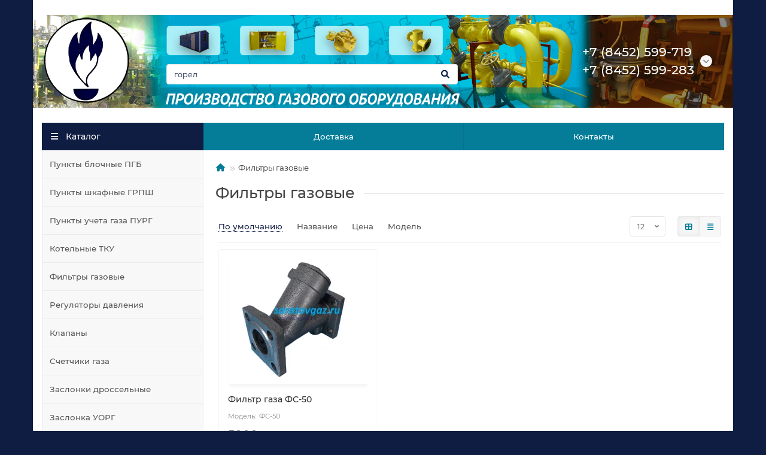

--- FILE ---
content_type: text/html; charset=utf-8
request_url: https://saratovgaz.ru/filtry-gazovye?page=8
body_size: 38012
content:
<!DOCTYPE html>
<html dir="ltr" lang="ru">
<head>
<title>Фильтры очистки природного газа ФГ, ФС, ФГКР, ФВ, ФГМ, ФГС, ФУ, ФГВ</title>
<meta charset="UTF-8" />
<meta name="viewport" content="width=device-width, initial-scale=1, maximum-scale=3" />
<meta http-equiv="X-UA-Compatible" content="IE=edge" />
<base href="https://saratovgaz.ru/" />
<meta name="description" content="Фильтры очистки природного газа ФГ, ФС, ФГКР, ФВ, ФГМ, ФГС, ФУ, ФГВ" />
<meta name="keywords" content="Фильтры очистки природного газа ФГ, ФС, ФГКР, ФВ, ФГМ, ФГС, ФУ, ФГВ" />
<meta property="og:title" content="Фильтры очистки природного газа ФГ, ФС, ФГКР, ФВ, ФГМ, ФГС, ФУ, ФГВ" />
<meta property="og:type" content="website" />
<meta property="og:image" content="https://saratovgaz.ru/image/catalog/demo/logogaz2s.png" />
<meta property="og:site_name" content="ООО &quot;Газавтомат&quot;" />
<meta name="theme-color" content="#0f1d42" />
<link href="https://saratovgaz.ru/filtry-gazovye?page=8" rel="canonical" />
<link href="https://saratovgaz.ru/filtry-gazovye?page=7" rel="prev" />
<link href="catalog/view/theme/unishop2/manifest/manifest.1.0.json" rel="manifest" />
<link href="" rel="apple-touch-icon" />
<link href="https://saratovgaz.ru/image/catalog/logo5555.jpg" rel="icon" />
	<link href="catalog/view/theme/unishop2/fonts/montserrat/montserrat-regular.woff2" rel="preload" as="font" type="font/woff2" crossorigin />
	<link href="catalog/view/theme/unishop2/fonts/montserrat/montserrat-medium.woff2" rel="preload" as="font" type="font/woff2" crossorigin />
	<link href="catalog/view/theme/unishop2/fonts/fa-solid-900.woff2" rel="preload" as="font" type="font/woff2" crossorigin />
	<link href="catalog/view/theme/unishop2/fonts/fa-regular-400.woff2" rel="preload" as="font" type="font/woff2" crossorigin />
	<link href="catalog/view/theme/unishop2/stylesheet/merged.5dbe668d2f.min.css?v=2.4.1.0" rel="preload" as="style" />
	<link href="catalog/view/theme/unishop2/stylesheet/merged.5dbe668d2f.min.css?v=2.4.1.0" rel="stylesheet" media="screen" />
<script>const items_on_mobile = '2', module_on_mobile = 'grid', default_view = 'grid', default_mobile_view = 'grid';</script>
	<link href="catalog/view/theme/unishop2/js/merged.65f8e03433.min.js" rel="preload" as="script" />
	<script src="catalog/view/theme/unishop2/js/merged.65f8e03433.min.js"></script>
<noscript><style>.uni-module__wrapper{opacity:1}</style></noscript>
</head>
<body >
	<header>
		<div id="top" class="top-menu">
			<div class="container">
				<div class="top-menu__links">
									</div>
				<div class="top-menu__buttons">
															 
					
					<div class="top-menu__account">
						<div id="account" class="btn-group">
							<button class="top-menu__btn dropdown-toggle" data-toggle="dropdown"><i class="far fa-user"></i><span class="top-menu__btn-text">Личный кабинет</span></button>
							<ul class="dropdown-menu dropdown-menu-right">
																	<li><a  href="https://saratovgaz.ru/login"><i class="fas fa-fw fa-sign-in-alt"></i>Авторизация</a></li>
									<li><a  href="https://saratovgaz.ru/create-account" ><i class="fas fa-fw fa-user-plus"></i>Регистрация</a></li>
															</ul>
						</div>
					</div>
				</div>
			</div>
		</div>
		<div class="container">
			<div class="header-block row-flex">
				<div class="header-block__item header-block__item-logo col-sm-6 col-md-3 col-lg-3 col-xxl-4">
					<div id="logo" class="header-logo">
																					<a href="https://saratovgaz.ru/"><img src="https://saratovgaz.ru/image/catalog/demo/logogaz2s.png" title="ООО &quot;Газавтомат&quot;" alt="ООО &quot;Газавтомат&quot;" width="150" height="147" class="img-responsive" /></a>
																		</div>
				</div>
				<div id="search" class="header-block__item header-block__item-search  hidden-xs hidden-sm">
					<div class="header-search">
	<div class="header-search__form">
				<input type="text" name="search" value="" placeholder="Поиск" aria-label="Search" class="header-search__input  form-control" />
		<button type="button" class="search-btn-clear ">&times;</button>
		<button type="button" class="header-search__btn search-btn"><i class="fa fa-search"></i></button>
	</div>
	<div class="live-search" style="display:none"><ul class="live-search__ul"><li class="loading"></li></ul></div>
</div>
				</div>
				<div class="header-block__item header-block__item-telephone ">
					<div class="header-phones has-addit">
						<span class="header-phones__main two-line uni-href" data-href="tel:+78452599719" data-target="_blank" >+7 (8452) 599-719</span>
						<br /><span class="header-phones__main two-line uni-href" data-href="tel:+78452599283" data-target="_blank" >+7 (8452) 599-283</span>													<i class="header-phones__show-phone dropdown-toggle fas fa-chevron-down" data-toggle="dropdown" data-target="header-phones__ul"></i>
							<ul class="header-phones__ul dropdown-menu dropdown-menu-right">
																																	<li class="header-phones__li ">
										<a class="header-phones__a uni-href" data-href="mailto:saratovgaz@inbox.ru" data-target="_blank">
																							<i class="far fa-envelope"></i>
																						saratovgaz@inbox.ru
										</a>
									</li>
																	<li class="header-phones__li ">
										<a class="header-phones__a uni-href" data-href="https://wa.me/+79042409283" data-target="_blank">
																							<i class="fas fa-phone"></i>
																						whatsapp
										</a>
									</li>
																	<li class="header-phones__li ">
										<a class="header-phones__a uni-href"  data-target="_blank">
																							<i class="fas fa-phone"></i>
																						+79536319719
										</a>
									</li>
																									<li class="header-phones__text"><hr style="margin-top:5px" /><i class="far fa-clock fa-fw"></i> Работаем с 9:00 до 20:00. Без выходных</li>
															</ul>
																	</div>
				</div>
												<div class="header-block__item header-block__item-cart"><div id="cart" class="header-cart" title="Корзина">
	<div class="header-cart__btn dropdown-toggle" onclick="uniModalWindow('modal-cart', '', 'Корзина', $('header').find('.header-cart__dropdown').html())">
		<i class="header-cart__icon fa fa-shopping-bag"></i>
		<span id="cart-total" class="header-cart__total-items">0</span>
	</div>
	<div class="header-cart__dropdown">
					<div class="header-cart__empty"><i class="header-cart__icon-empty fas fa-shopping-bag"></i><br />Ваша корзина пуста!</div>
			</div>
</div></div>
			</div>
		</div>
		<div id="main-menu" class="container">
			<div class="row">
							<div class="menu-wrapper col-md-3 col-lg-3 col-xxl-4">
		<nav id="menu" class="menu  menu1">
			<div class="menu__header" data-toggle="collapse" data-target=".main-menu__collapse">
				<i class="menu__header-icon fa fa-fw fa-bars hidden-xs hidden-sm"></i>
				<span class="menu__header-title">Каталог</span>
				<i class="menu-close menu__header-icon fas fa-times visible-xs visible-sm"></i>
			</div>
			<ul class="menu__collapse collapse main-menu__collapse">
									<li class="menu__level-1-li ">
						<a class="menu__level-1-a " href="https://saratovgaz.ru/punkty-blochnye-pgb">
														Пункты блочные ПГБ
						</a>
											</li>
																									<li class="menu__level-1-li ">
						<a class="menu__level-1-a " href="https://saratovgaz.ru/punkty-shkafnye-grpsh">
														Пункты шкафные ГРПШ
						</a>
											</li>
																									<li class="menu__level-1-li ">
						<a class="menu__level-1-a " href="https://saratovgaz.ru/punkty-ucheta-gaza-purg">
														Пункты учета газа ПУРГ
						</a>
											</li>
																									<li class="menu__level-1-li ">
						<a class="menu__level-1-a " href="https://saratovgaz.ru/kotelnye-tku">
														Котельные ТКУ
						</a>
											</li>
																									<li class="menu__level-1-li ">
						<a class="menu__level-1-a " href="https://saratovgaz.ru/filtry-gazovye">
														Фильтры газовые
						</a>
											</li>
																									<li class="menu__level-1-li ">
						<a class="menu__level-1-a " href="https://saratovgaz.ru/regulyatory-davleniya">
														Регуляторы давления
						</a>
											</li>
																									<li class="menu__level-1-li ">
						<a class="menu__level-1-a " href="https://saratovgaz.ru/klapany">
														Клапаны
						</a>
											</li>
																									<li class="menu__level-1-li ">
						<a class="menu__level-1-a " href="https://saratovgaz.ru/schetchiki-gaza">
														Счетчики газа 
						</a>
											</li>
																									<li class="menu__level-1-li ">
						<a class="menu__level-1-a " href="https://saratovgaz.ru/zaslonki-drosselnye">
														Заслонки дроссельные
						</a>
											</li>
																									<li class="menu__level-1-li ">
						<a class="menu__level-1-a " href="https://saratovgaz.ru/zaslonka-uorg">
														Заслонка УОРГ
						</a>
											</li>
																									<li class="menu__level-1-li ">
						<a class="menu__level-1-a " href="https://saratovgaz.ru/korrektory-obema-gaza">
														Корректоры объема газа
						</a>
											</li>
																									<li class="menu__level-1-li ">
						<a class="menu__level-1-a " href="https://saratovgaz.ru/gorelki-gazovye">
														Горелки газовые
						</a>
											</li>
																									<li class="menu__level-1-li ">
						<a class="menu__level-1-a " href="https://saratovgaz.ru/signalizatory-sakz">
														Сигнализаторы САКЗ
						</a>
											</li>
																									<li class="menu__level-1-li ">
						<a class="menu__level-1-a " href="https://saratovgaz.ru/soedineniya-ifs">
														Соединения ИФС
						</a>
											</li>
																									<li class="menu__level-1-li ">
						<a class="menu__level-1-a " href="https://saratovgaz.ru/krany-sharovye">
														Краны шаровые
						</a>
											</li>
																									<li class="menu__level-1-li ">
						<a class="menu__level-1-a " href="https://saratovgaz.ru/preobrazovateli-katodnye-pkz">
														Катодная защита
						</a>
											</li>
																									<li class="menu__level-1-li ">
						<a class="menu__level-1-a " href="https://saratovgaz.ru/kompensatory-kso">
														Компенсаторы КСО
						</a>
											</li>
																									<li class="menu__level-1-li ">
						<a class="menu__level-1-a " href="https://saratovgaz.ru/kotly">
														Котлы &quot;Премиум&quot;
						</a>
											</li>
																									<li class="menu__level-1-li ">
						<a class="menu__level-1-a " href="https://saratovgaz.ru/zapchasti">
														Запчасти
						</a>
											</li>
																							</ul>
		</nav>
	</div>
	<div class="menu-open visible-xs visible-sm">
		<i class="menu-open__icon fas fa-bars"></i>
		<span class="menu-open__title show-on-mobile">Каталог</span>
	</div>
					<script>
		var style = '<style>';
			style += '@media (min-width:992px) {';
			style += '#column-left {margin-top:868px}';
			style += 'header .menu1 .menu__collapse {display:block !important}}</style>';
		$('head').append(style);
		</script>
				<div class="col-xs-12 col-md-9 col-lg-9 col-xxl-16 hidden-xs hidden-sm">
			<nav id="menu2" class="menu menu2 menu-right">
				<ul class="menu__collapse">
											<li class="menu__level-1-li ">
							<a class="menu__level-1-a " href="delivery">
																Доставка
							</a>
													</li>
											<li class="menu__level-1-li ">
							<a class="menu__level-1-a " href="contact">
																Контакты
							</a>
													</li>
									</ul>
			</nav>
		</div>
		<script>uniMenuUpd('.menu2 .menu__collapse');</script>

				<div id="search2" class="visible-xs visible-sm"></div>
				<script>$('#search .header-search').clone().appendTo('#search2');</script>
			</div>
		</div>
	</header>
	<main>
<div class="container">
	<ul class="breadcrumb mobile col-md-offset-3 col-lg-offset-3 col-xxl-offset-4">
									<li><a href="https://saratovgaz.ru/"><i class="fa fa-home"></i></a></li>
												<li>Фильтры газовые</li>						</ul>
	<div class="row">
			<aside id="column-left" class="col-sm-4 col-md-3 col-lg-3 col-xxl-4 hidden-xs ">
						<nav id="category-module" class="menu-module">
		<ul class="menu-module__ul">
							<li class="menu-module__li">
					<a href="https://saratovgaz.ru/punkty-blochnye-pgb" class="menu-module__a ">
						Пункты блочные ПГБ (14)
											</a> 
									</li>
							<li class="menu-module__li">
					<a href="https://saratovgaz.ru/punkty-shkafnye-grpsh" class="menu-module__a ">
						Пункты шкафные ГРПШ (64)
											</a> 
									</li>
							<li class="menu-module__li">
					<a href="https://saratovgaz.ru/punkty-ucheta-gaza-purg" class="menu-module__a ">
						Пункты учета газа ПУРГ (25)
											</a> 
									</li>
							<li class="menu-module__li">
					<a href="https://saratovgaz.ru/kotelnye-tku" class="menu-module__a ">
						Котельные ТКУ (11)
											</a> 
									</li>
							<li class="menu-module__li">
					<a href="https://saratovgaz.ru/filtry-gazovye" class="menu-module__a active">
						Фильтры газовые (85)
											</a> 
									</li>
							<li class="menu-module__li">
					<a href="https://saratovgaz.ru/regulyatory-davleniya" class="menu-module__a ">
						Регуляторы давления (77)
											</a> 
									</li>
							<li class="menu-module__li">
					<a href="https://saratovgaz.ru/klapany" class="menu-module__a ">
						Клапаны (292)
											</a> 
									</li>
							<li class="menu-module__li">
					<a href="https://saratovgaz.ru/schetchiki-gaza" class="menu-module__a ">
						Счетчики газа  (202)
											</a> 
									</li>
							<li class="menu-module__li">
					<a href="https://saratovgaz.ru/zaslonki-drosselnye" class="menu-module__a ">
						Заслонки дроссельные (35)
											</a> 
									</li>
							<li class="menu-module__li">
					<a href="https://saratovgaz.ru/zaslonka-uorg" class="menu-module__a ">
						Заслонка УОРГ (13)
											</a> 
									</li>
							<li class="menu-module__li">
					<a href="https://saratovgaz.ru/korrektory-obema-gaza" class="menu-module__a ">
						Корректоры объема газа (32)
											</a> 
									</li>
							<li class="menu-module__li">
					<a href="https://saratovgaz.ru/gorelki-gazovye" class="menu-module__a ">
						Горелки газовые (44)
											</a> 
									</li>
							<li class="menu-module__li">
					<a href="https://saratovgaz.ru/signalizatory-sakz" class="menu-module__a ">
						Сигнализаторы САКЗ (93)
											</a> 
									</li>
							<li class="menu-module__li">
					<a href="https://saratovgaz.ru/soedineniya-ifs" class="menu-module__a ">
						Соединения ИФС (97)
											</a> 
									</li>
							<li class="menu-module__li">
					<a href="https://saratovgaz.ru/krany-sharovye" class="menu-module__a ">
						Краны шаровые (68)
											</a> 
									</li>
							<li class="menu-module__li">
					<a href="https://saratovgaz.ru/preobrazovateli-katodnye-pkz" class="menu-module__a ">
						Катодная защита (81)
											</a> 
									</li>
							<li class="menu-module__li">
					<a href="https://saratovgaz.ru/kompensatory-kso" class="menu-module__a ">
						Компенсаторы КСО (46)
											</a> 
									</li>
							<li class="menu-module__li">
					<a href="https://saratovgaz.ru/kotly" class="menu-module__a ">
						Котлы &quot;Премиум&quot; (11)
											</a> 
									</li>
							<li class="menu-module__li">
					<a href="https://saratovgaz.ru/zapchasti" class="menu-module__a ">
						Запчасти (265)
											</a> 
									</li>
					</ul>
	</nav>
	<script>
		$(function() {
			$('#category-module span').on('click', function(e){
				e.preventDefault();
				$(this).toggleClass('open');
				$(this).parent().next().collapse('toggle');
			});
		});
	</script>

						<div id="banner-0" class="banner">
					<div class="item text-center">
									<a href="index.php?route=product/manufacturer/info&amp;manufacturer_id=7" title="saratovgaz.ru">
						<img src="https://saratovgaz.ru/image/cache/s_watermark/46f22f2a56ddd091f4b2b2c35c5ca989-logo2022-2-182x182.jpg" alt="saratovgaz.ru" class="img-responsive" />
						<div class="banner-label btn-primary">saratovgaz.ru</div>
					</a>
							</div>
			</div>
	<script>
		if($('#banner-0').is(':visible')) {
			$('#banner-0').addClass('owl-carousel').owlCarousel({
				items:1,
				nav:false,
				loop:true,
				autoplay:true,
				autoplayTimeout:3000,
				autoplayHoverPause:true,
				mouseDrag:false,
				navText: ['<i class="fa fa-chevron-left"></i>', '<i class="fa fa-chevron-right"></i>'],
			});
		}
	</script>

			</aside>

									<div id="content" class="col-sm-8 col-md-9 col-lg-9 col-xxl-16">
			
			<h1 class="heading">Фильтры газовые</h1>
			<div class="uni-wrapper">
							<div class="category-page category-info">
											<div class="category-info__image">
							<img src="https://saratovgaz.ru/image/cache/catalog/FGfoto-140x100.jpg" alt="Фильтры газовые" title="Фильтры газовые" class="img-thumbnail" />
						</div>
																<div class="category-info__description"><p><b>Фильтры&nbsp; для очистки газа</b> от примесей. Фильтры имеют различную степень фильтрации, давление, диаметр патрубков. С индикаторами загрязненности или без.</p><p>Фильтры газа ФГ-25, ФГ-32, ФГ-40, ФГ-50, ФГ-80, ФГ-100, ФГ-150, ФГ-200, ФГ-250, ФГ-300, ФГ-400, ФГ-500, ФГ-600 с индикаторами ИПД, ДПД или без;</p><p>Фильтры сетчатые ФС-25, ФС-32, ФС-40, ФС-50, ФС-80, ФС-100 с индикаторами ИПД, ДПД или без;</p><p>Фильтры газа ФГКР-50, ФГКР-80, ФГКР-100, ФГКР-150;</p><p>Фильтры газа волосяные ФВ-50, ФВ-80, ФВ-100, ФВ-150, ФВ-200;</p><p>Фильтры газа ФГМ-100, ФГМ-150, ФГМ-200, ФГМ-250, ФГМ-300;</p><p>Фильтры газа ФГ-16-50, ФГ-16-80, ФГ-16-100, ФГ-16-50В, ФГ-16-80В, ФГ-16-100В</p><p>Фильтры газа с индикаторами ФГ-16-50-ИПД, ФГ-16-80-ИПД, ФГ-16-100-ИПД;</p><p>Фильтры газа угловые ФУ-32, ФГ-50У, ФГС-50У, ФУ-50</p><p>Фильтры газа ФГС-50, ФГС-50ВО, ФГВ-50, ФГ-50С</p><p><b>Материал</b> : алюминиевый сплав, сталь СТ.20 или 09Г2С</p><p><br></p></div>
									</div>
													<div class="sorts-block">
					<div class="sorts-block__wrapper">
						<div class="sorts-block__sorts hidden-xs hidden-sm">
							<span data-href="https://saratovgaz.ru/filtry-gazovye?sort=p.sort_order&amp;order=ASC" class="sorts-block__span uni-href selected">По умолчанию</span>
																																							<span data-href="https://saratovgaz.ru/filtry-gazovye?sort=pd.name&amp;order=ASC" class="sorts-block__span uni-href">Название </span>
																																															<span data-href="https://saratovgaz.ru/filtry-gazovye?sort=p.price&amp;order=ASC" class="sorts-block__span uni-href">Цена </span>
																																															<span data-href="https://saratovgaz.ru/filtry-gazovye?sort=p.model&amp;order=ASC" class="sorts-block__span uni-href">Модель </span>
																																				</div>
						<select id="input-sort" class="sorts-block__select form-control visible-xs visible-sm" onchange="location = this.value;">
																								<option value="https://saratovgaz.ru/filtry-gazovye?sort=p.sort_order&amp;order=ASC" selected="selected">По умолчанию</option>
																																<option value="https://saratovgaz.ru/filtry-gazovye?sort=pd.name&amp;order=ASC">Название (А - Я)</option>
																																<option value="https://saratovgaz.ru/filtry-gazovye?sort=pd.name&amp;order=DESC">Название (Я - А)</option>
																																<option value="https://saratovgaz.ru/filtry-gazovye?sort=p.price&amp;order=ASC">Цена (низкая &gt; высокая)</option>
																																<option value="https://saratovgaz.ru/filtry-gazovye?sort=p.price&amp;order=DESC">Цена (высокая &gt; низкая)</option>
																																<option value="https://saratovgaz.ru/filtry-gazovye?sort=p.model&amp;order=ASC">Модель (А - Я)</option>
																																<option value="https://saratovgaz.ru/filtry-gazovye?sort=p.model&amp;order=DESC">Модель (Я - А)</option>
																					</select>
						<select id="input-limit" class="sorts-block__select sorts-block__limit form-control" onchange="location = this.value;">
																								<option value="https://saratovgaz.ru/filtry-gazovye?limit=12" selected="selected">12</option>
																																<option value="https://saratovgaz.ru/filtry-gazovye?limit=24">24</option>
																																<option value="https://saratovgaz.ru/filtry-gazovye?limit=48">48</option>
																																<option value="https://saratovgaz.ru/filtry-gazovye?limit=96">96</option>
																					</select>
						<div class="sorts-block__btn-group btn-group">
							<button type="button" id="grid-view" class="sorts-block__btn btn btn-lg btn-default" title="Сетка"><i class="fa fa-th-large"></i></button>														<button type="button" id="compact-view" class="sorts-block__btn btn btn-lg btn btn-default hidden-xs hidden-sm" title="Компактный"><i class="fa fa-align-justify"></i></button>						</div>
					</div>
				</div>
				<hr />
				<div class="products-block row row-flex">
																																								<div class="product-layout product-grid grid-view col-sm-6 col-md-4 col-lg-4 col-xxl-5">
							<div class="product-thumb uni-item">
								<div class="product-thumb__image" >
										
									<a href="https://saratovgaz.ru/filtry-gazovye/filtr-gaza-fs-50" title="Фильтр газа ФС-50">
										<img src="https://saratovgaz.ru/image/cache/s_watermark/d5795a13a4a83669fe1b56c2f3118004-fg50ss1-220x200.webp"   alt="Фильтр газа ФС-50" class="img-responsive" width="220" height="200" />
									</a>
								</div>
								<div class="product-thumb__caption">
									<a class="product-thumb__name" href="https://saratovgaz.ru/filtry-gazovye/filtr-gaza-fs-50">Фильтр газа ФС-50</a>
									<div class="product-thumb__model" data-text="Модель:">ФС-50</div>
																											<div class="product-thumb__option option">
	</div>																																					<div class="product-thumb__price price" data-price="5000" data-special="0" data-discount="">
																							5000р.
																					</div>
																												<div class="product-thumb__cart cart disabled ">
																				<button type="button" class="product-thumb__add-to-cart add_to_cart btn disabled " title="Уведомить" data-pid="1102" onclick="cart.add(1102, this)"><i class="far fa-envelope"></i><span>Уведомить</span></button>
										<button type="button" class="product-thumb__quick-order quick-order btn hidden" data-toggle="tooltip" title="" onclick="quick_order('1102');"><i class=""></i></button>
										<button type="button" class="product-thumb__wishlist wishlist hidden" title="В закладки" onclick="wishlist.add('1102');"><i class="far fa-heart"></i></button>
										<button type="button" class="product-thumb__compare compare hidden" title="В сравнение" onclick="compare.add('1102');"><i class="fas fa-align-right"></i></button>
									</div>
								</div>
							</div>
						</div>
									</div>
				
				<ul class="pagination"><li><a href="https://saratovgaz.ru/filtry-gazovye">|&lt;</a></li><li><a href="https://saratovgaz.ru/filtry-gazovye?page=7">&lt;</a></li><li><a href="https://saratovgaz.ru/filtry-gazovye">1</a></li><li><a href="https://saratovgaz.ru/filtry-gazovye?page=2">2</a></li><li><a href="https://saratovgaz.ru/filtry-gazovye?page=3">3</a></li><li><a href="https://saratovgaz.ru/filtry-gazovye?page=4">4</a></li><li><a href="https://saratovgaz.ru/filtry-gazovye?page=5">5</a></li><li><a href="https://saratovgaz.ru/filtry-gazovye?page=6">6</a></li><li><a href="https://saratovgaz.ru/filtry-gazovye?page=7">7</a></li><li class="active"><span>8</span></li></ul>
			    <div class="pagination-text">Показано с 85 по 85 из 85 (всего 8 страниц)</div>
									<div class="category-info-bottom"></div>
			</div>
			
		</div>
		
		<script>uniSelectView.init();</script>
	</div>
</div>
<script>
			$(".category-info-bottom").append($(".category-info"));
	
					$(() => {
				const parent_block = '.category-info',
					collapse_block = '.category-info__description',
					height_1 = $(parent_block).outerHeight(), 
					height_2 = $(collapse_block).outerHeight(),
					text_expand = 'Показать описание полностью',
					text_collapse = 'Скрыть',
					collapse_btn = 'category-info__btn';
				  
				if(height_2 > height_1) {
					$(parent_block).css({'height': height_1, 'max-height': '100%'}).append('<a class="'+collapse_btn+'"><span class="category-info__span">'+text_expand+'</span></a>');

					$('html body').on('click', '.'+collapse_btn, function() {
						if(!$(this).data('open')) {
							newHeight = height_2 + $('.'+collapse_btn).outerHeight() + ($('.'+collapse_btn).outerHeight()/2);
							$(this).data('open', true).children().text(text_collapse);
						} else {
							newHeight = height_1;
							$(this).data('open', false).children().text(text_expand);
						}
		
						$(this).parent().animate({height: newHeight}, 300);
					});
				}
			});
			</script>
<script>
	$(() => {
		const showTimer = () => {
			$('.product-layout .product-thumb__image').each(function() {
				const date = $(this).data('special-end');

				if(date) {
					$(this).uniTimer({
						date  :date,
						texts :['дней','часов','минут','секунд']
					});
				}
			});
		};
							
		showTimer();
								
		new MutationObserver(showTimer).observe($('.products-block')[0], {childList:true});
	});
</script>
<script type="application/ld+json">
	{
		"@context": "http://schema.org",
		"@type": "BreadcrumbList",
		"itemListElement": [
					{
			"@type": "ListItem",
			"position": 1,
			"name": "ООО &quot;Газавтомат&quot;",
			"item": "https://saratovgaz.ru/"
			},
					{
			"@type": "ListItem",
			"position": 2,
			"name": "Фильтры газовые",
			"item": "https://saratovgaz.ru/filtry-gazovye"
			}
				]
	}
</script>
</main>

	<div class="pwa-notification hidden">
		<div class="container">
			<span class="pwa-notification__text chromium">Установите наше приложение</span>
			<span class="pwa-notification__text other">Ура! Теперь у нас есть собственное приложение. Нажмите «поделиться» и затем «добавить на домашний экран»</span>
			<span class="pwa-notification__install">Установить</span>
			<span class="pwa-notification__close">не сейчас</span>
		</div>
	</div>


<footer class="footer mobile-menu-bottom">
	
	<div class="container">
		<div class="row">
			<div class="footer__column col-sm-6 col-md-3">
				<div class="footer__column-heading" data-toggle="collapse" data-target=".footer__column-ul-1" onclick="$(this).toggleClass('open')">
					 
					Информация
					<i class="fas fa-chevron-down visible-xs"></i>
				</div>
				<ul class="footer__column-ul footer__column-ul-1 collapse list-unstyled">
																		<li class="footer__column-li"><a href="https://saratovgaz.ru/about_us" class="footer__column-a">О нас</a></li>
													<li class="footer__column-li"><a href="https://saratovgaz.ru/oprosnye-listy" class="footer__column-a">Опросные листы</a></li>
													<li class="footer__column-li"><a href="https://saratovgaz.ru/chastozadovaemye-voprosy" class="footer__column-a">Часто задаваемые вопросы</a></li>
																													<li class="footer__column-li"><a href="/news" class="footer__column-a">Новости</a></li>
													<li class="footer__column-li"><a href="/index.php?route=information/uni_gallery" class="footer__column-a">Фотогалерея</a></li>
															</ul>
			</div>
			<div class="footer__column col-sm-6 col-md-3">
				<div class="footer__column-heading" data-toggle="collapse" data-target=".footer__column-ul-2" onclick="$(this).toggleClass('open')">
					
					
					<i class="fas fa-chevron-down visible-xs"></i>
				</div>
							</div>
			<div class="clearfix visible-sm"></div>
			<div class="footer__column col-sm-6 col-md-3">
				<div class="footer__column-heading" data-toggle="collapse" data-target=".footer__column-ul-3" onclick="$(this).toggleClass('open')">
					
					
					<i class="fas fa-chevron-down visible-xs"></i>
				</div>
							</div>
			<div class="footer__column col-sm-6 col-md-3">
				<div class="footer__column-heading footer__column-heading-addr">Наши контакты</div>
				<ul class="footer__column-ul footer__contacts list-unstyled">
											<li class="footer__column-li footer__contacts-li"><i class="footer__contacts-icon fa-fw fas fa-phone"></i><a class="footer__column-a uni-href" data-href="tel:+78452599719">+7 (8452) 599-719</a></li>
											<li class="footer__column-li footer__contacts-li"><i class="footer__contacts-icon fa-fw fas fa-phone"></i><a class="footer__column-a uni-href" data-href="tel:+78452599283">+7 (8452) 599-283</a></li>
										<li class="footer__column-li footer__contacts-li"><i class="footer__contacts-icon fa fa-envelope fa-fw"></i><a class="footer__column-a uni-href" data-href="mailto:saratovgaz@inbox.ru">saratovgaz@inbox.ru</a></li>				</ul>
				<div class="footer__column-heading footer__column-heading-addr">Наш адрес</div>
				<ul class="footer__column-ul footer__contacts list-unstyled">
					<li class="footer__column-li footer__contacts-li"><i class="footer__contacts-icon fa fa-map-marker fa-fw"></i><a class="footer__column-a uni-href" data-href="https://saratovgaz.ru/contact">410005 г.Саратов ул. Большая Горная, 353</a></li>									</ul>
							</div>
							<div class="col-sm-12 hidden-xs">
					<div class="footer__text">Саратовгаз</div>
				</div>
					</div>
	</div>
	<div class="footer__socials-payments">
		<div class="container">
			<div class="row">
				<div class="col-sm-12 col-md-6">
					<div class="footer__media">
											</div>
				</div>
				<div class="col-sm-12 col-md-6">
					<div class="visible-xs visible-sm" style="height:15px"></div>
					<div class="footer__payments">
											</div>
				</div>
			</div>
		</div>
	</div>
</footer>
<div class="fly-block mobile-menu-bottom">
				<div class="fly-block__item fly-block__scrollup">
		<i class="fa fa-chevron-up fly-block__scrollup-icon" onclick="uniScrollTo('body')" aria-hidden="true"></i>
	</div>
	<script>
		$(window).scroll(function(){		
			$(this).scrollTop() > 190 ? $('.fly-block__scrollup').addClass('visible') : $('.fly-block__scrollup').removeClass('visible');
		});
	</script>
</div>
<script>var uniJsVars = JSON.parse(atob('[base64]'));</script>
</body>
</html>